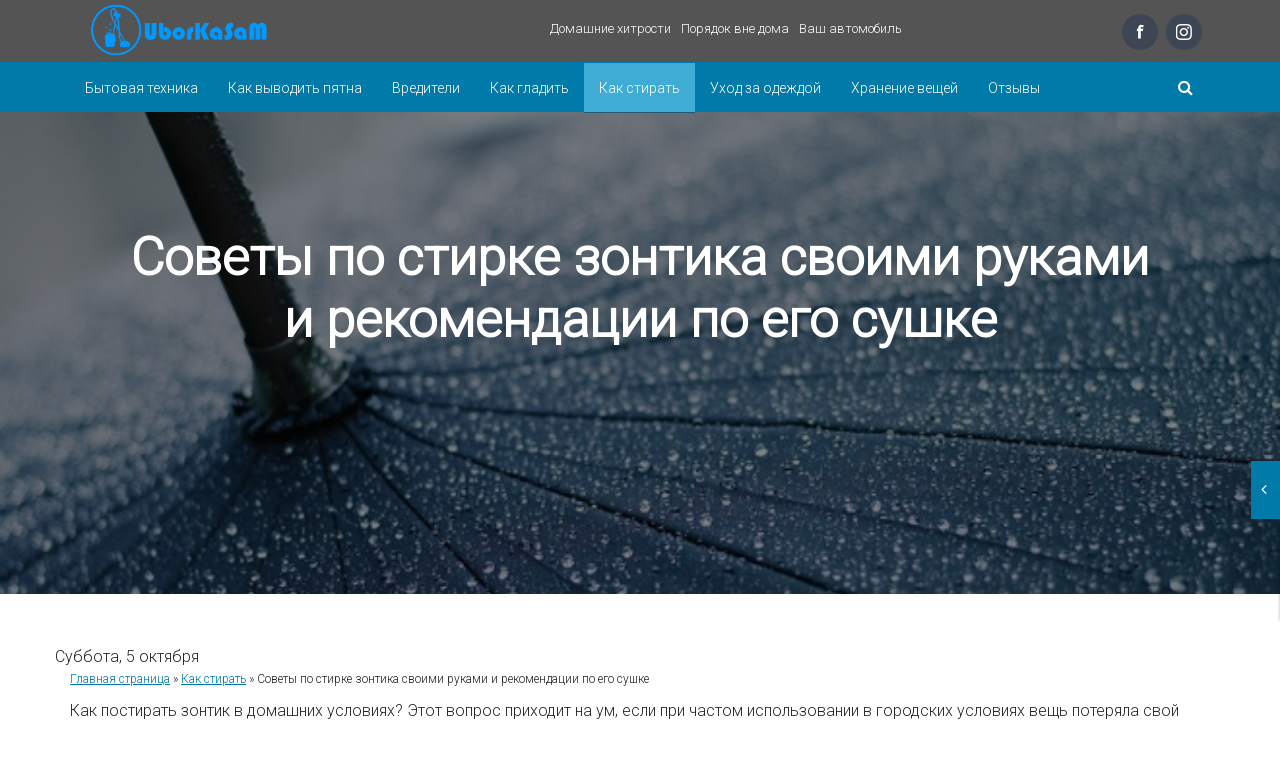

--- FILE ---
content_type: text/html; charset=UTF-8
request_url: https://uborkasam.com/stirka/kak-postirat-zontik-v-domashnih-usloviyah.html
body_size: 13399
content:
<!DOCTYPE html><html lang="ru"><head><meta charset="utf-8"><meta http-equiv="X-UA-Compatible" content="IE=edge"><meta name="viewport" content="width=device-width, initial-scale=1.0, maximum-scale=1.0, user-scalable=no" />  <script>var show_other_pos_num = 1;
            var show_other_pos = 'right';</script> <link rel="stylesheet" media="print" onload="this.onload=null;this.media='all';" id="ao_optimized_gfonts" href="https://fonts.googleapis.com/css?family=Roboto%3A300%7CAbril+FatFace%3A400%2C400i%2C700%2C700i%7CAlegreya%3A400%2C400i%2C700%2C700i%7CAlegreya+Sans%3A400%2C400i%2C700%2C700i%7CAmatic+SC%3A400%2C400i%2C700%2C700i%7CAnonymous+Pro%3A400%2C400i%2C700%2C700i%7CArchitects+Daughter%3A400%2C400i%2C700%2C700i%7CArchivo%3A400%2C400i%2C700%2C700i%7CArchivo+Narrow%3A400%2C400i%2C700%2C700i%7CAsap%3A400%2C400i%2C700%2C700i%7CBarlow%3A400%2C400i%2C700%2C700i%7CBioRhyme%3A400%2C400i%2C700%2C700i%7CBonbon%3A400%2C400i%2C700%2C700i%7CCabin%3A400%2C400i%2C700%2C700i%7CCairo%3A400%2C400i%2C700%2C700i%7CCardo%3A400%2C400i%2C700%2C700i%7CChivo%3A400%2C400i%2C700%2C700i%7CConcert+One%3A400%2C400i%2C700%2C700i%7CCormorant%3A400%2C400i%2C700%2C700i%7CCrimson+Text%3A400%2C400i%2C700%2C700i%7CEczar%3A400%2C400i%2C700%2C700i%7CExo+2%3A400%2C400i%2C700%2C700i%7CFira+Sans%3A400%2C400i%2C700%2C700i%7CFjalla+One%3A400%2C400i%2C700%2C700i%7CFrank+Ruhl+Libre%3A400%2C400i%2C700%2C700i%7CGreat+Vibes%3A400%2C400i%2C700%2C700i%7CHeebo%3A400%2C400i%2C700%2C700i%7CIBM+Plex%3A400%2C400i%2C700%2C700i%7CInconsolata%3A400%2C400i%2C700%2C700i%7CIndie+Flower%3A400%2C400i%2C700%2C700i%7CInknut+Antiqua%3A400%2C400i%2C700%2C700i%7CInter%3A400%2C400i%2C700%2C700i%7CKarla%3A400%2C400i%2C700%2C700i%7CLibre+Baskerville%3A400%2C400i%2C700%2C700i%7CLibre+Franklin%3A400%2C400i%2C700%2C700i%7CMontserrat%3A400%2C400i%2C700%2C700i%7CNeuton%3A400%2C400i%2C700%2C700i%7CNotable%3A400%2C400i%2C700%2C700i%7CNothing+You+Could+Do%3A400%2C400i%2C700%2C700i%7CNoto+Sans%3A400%2C400i%2C700%2C700i%7CNunito%3A400%2C400i%2C700%2C700i%7COld+Standard+TT%3A400%2C400i%2C700%2C700i%7COxygen%3A400%2C400i%2C700%2C700i%7CPacifico%3A400%2C400i%2C700%2C700i%7CPoppins%3A400%2C400i%2C700%2C700i%7CProza+Libre%3A400%2C400i%2C700%2C700i%7CPT+Sans%3A400%2C400i%2C700%2C700i%7CPT+Serif%3A400%2C400i%2C700%2C700i%7CRakkas%3A400%2C400i%2C700%2C700i%7CReenie+Beanie%3A400%2C400i%2C700%2C700i%7CRoboto+Slab%3A400%2C400i%2C700%2C700i%7CRopa+Sans%3A400%2C400i%2C700%2C700i%7CRubik%3A400%2C400i%2C700%2C700i%7CShadows+Into+Light%3A400%2C400i%2C700%2C700i%7CSpace+Mono%3A400%2C400i%2C700%2C700i%7CSpectral%3A400%2C400i%2C700%2C700i%7CSue+Ellen+Francisco%3A400%2C400i%2C700%2C700i%7CTitillium+Web%3A400%2C400i%2C700%2C700i%7CUbuntu%3A400%2C400i%2C700%2C700i%7CVarela%3A400%2C400i%2C700%2C700i%7CVollkorn%3A400%2C400i%2C700%2C700i%7CWork+Sans%3A400%2C400i%2C700%2C700i%7CYatra+One%3A400%2C400i%2C700%2C700i&amp;display=swap" /><link media="all" href="https://uborkasam.com/wp-content/cache/autoptimize/css/autoptimize_509b5368bf1b07628801f9d97a841487.css" rel="stylesheet" /><title>Как постирать зонтик в домашних условиях?</title><meta name="description" content="Как правильно постирать зонтик в домашних условиях и можно ли использовать стиральную машину автомат? Особенности сушки зонта и ухода за ним."/><link rel="canonical" href="https://uborkasam.com/stirka/kak-postirat-zontik-v-domashnih-usloviyah.html" /><meta property="og:locale" content="ru_RU" /><meta property="og:type" content="article" /><meta property="og:title" content="Как постирать зонтик в домашних условиях?" /><meta property="og:description" content="Как правильно постирать зонтик в домашних условиях и можно ли использовать стиральную машину автомат? Особенности сушки зонта и ухода за ним." /><meta property="og:url" content="https://uborkasam.com/stirka/kak-postirat-zontik-v-domashnih-usloviyah.html" /><meta property="og:site_name" content="UborkaSam" /><meta property="article:publisher" content="https://www.facebook.com/groups/uborkasam/" /><meta property="article:tag" content="зонт" /><meta property="article:section" content="Как стирать" /><meta property="article:published_time" content="2019-10-05T14:20:21+00:00" /><meta property="article:modified_time" content="2019-10-06T11:59:11+00:00" /><meta property="og:updated_time" content="2019-10-06T11:59:11+00:00" /><meta property="og:image" content="https://uborkasam.com/wp-content/uploads/2019/10/kak-postirat-zontik.jpg" /><meta property="og:image:secure_url" content="https://uborkasam.com/wp-content/uploads/2019/10/kak-postirat-zontik.jpg" /><meta property="og:image:width" content="660" /><meta property="og:image:height" content="448" /><meta name="twitter:card" content="summary_large_image" /><meta name="twitter:description" content="Как правильно постирать зонтик в домашних условиях и можно ли использовать стиральную машину автомат? Особенности сушки зонта и ухода за ним." /><meta name="twitter:title" content="Как постирать зонтик в домашних условиях?" /><meta name="twitter:image" content="https://uborkasam.com/wp-content/uploads/2019/10/kak-postirat-zontik.jpg" /><meta property="DC.date.issued" content="2019-10-05T14:20:21+00:00" /><link rel='dns-prefetch' href='//ajax.googleapis.com' /><link rel='dns-prefetch' href='//maxcdn.bootstrapcdn.com' /><link href='https://fonts.gstatic.com' crossorigin='anonymous' rel='preconnect' /><link rel="alternate" type="application/rss+xml" title="UborkaSam &raquo; Лента комментариев к &laquo;Советы по стирке зонтика своими руками и рекомендации по его сушке&raquo;" href="https://uborkasam.com/stirka/kak-postirat-zontik-v-domashnih-usloviyah.html/feed" /><link rel='stylesheet' id='awesome_min-css'  href='//maxcdn.bootstrapcdn.com/font-awesome/4.3.0/css/font-awesome.min.css?ver=1' type='text/css' media='all' /><link rel='stylesheet' id='yarpp-thumbnails-yarpp-thumbnail-css'  href='https://uborkasam.com/wp-content/plugins/yet-another-related-posts-plugin/includes/styles_thumbnails.css.php?width=120&#038;height=120&#038;ver=5.10.2' type='text/css' media='all' /> <script type='text/javascript' src='https://ajax.googleapis.com/ajax/libs/jquery/1.11.1/jquery.min.js?ver=1' id='jquery-js'></script> <link rel="EditURI" type="application/rsd+xml" title="RSD" href="https://uborkasam.com/xmlrpc.php?rsd" /><link rel="wlwmanifest" type="application/wlwmanifest+xml" href="https://uborkasam.com/wp-includes/wlwmanifest.xml" /><link rel='shortlink' href='https://uborkasam.com/?p=332' /> <script>document.documentElement.className = document.documentElement.className.replace( 'no-js', 'js' );</script> <link rel="shortcut icon" href="https://uborkasam.com/wp-content/uploads/2020/07/favicon.ico"  type="image/x-icon"/> <!--[if lt IE 9]> <script src="https://oss.maxcdn.com/html5shiv/3.7.2/html5shiv.min.js"></script> <script src="https://oss.maxcdn.com/respond/1.4.2/respond.min.js"></script> <![endif]--> <!--[if lte IE 8]><script src="https://uborkasam.com/wp-content/themes/wpmfc-theme/js/lang.js" charset="utf-8"></script><![endif]--> <script type="text/javascript">jQuery(document).ready(function ($) {
                    $('.navbar .dropdown').hover(function () {
                        $(this).find('#menu-glavnoe-menyu').first().stop(true, true).delay(250).slideDown();

                    }, function () {
                        $(this).find('#menu-glavnoe-menyu').first().stop(true, true).delay(100).slideUp();

                    });

                    if ($(window).width() > 1200) {
                        $('.navbar-nav a').click(function () {
                            location.href = this.href;
                        });
                    }
                });</script>  <script async src="https://www.googletagmanager.com/gtag/js?id=UA-149424575-1"></script> <script>window.dataLayer = window.dataLayer || [];
  function gtag(){dataLayer.push(arguments);}
  gtag('js', new Date());

  gtag('config', 'UA-149424575-1');</script> <meta name="yandex-verification" content="796fb0648e751180" /></head><body  class="post-template-default single single-post postid-332 single-format-standard"><div class="wrap_for_nav"><header><div id="top_line_block" class="top_line"><div class="container"><div class="col-lg-5 col-md-5 col-sm-5 col-xs-4  relative logo"><div class="logo"> <a href="https://uborkasam.com"><div class="logo_img"><img  alt=""  data-src="https://uborkasam.com/wp-content/uploads/2019/10/logoUb.png" class="lazyload" src="[data-uri]"><noscript><img src="https://uborkasam.com/wp-content/uploads/2019/10/logoUb.png" alt="" class=""></noscript></div> </a></div></div><div class="menu-top-container"><ul class="list-inline pull-left contact"><li id="menu-item-7472" class="menu-item menu-item-type-taxonomy menu-item-object-category menu-item-7472"><a href="https://uborkasam.com/drugoe">Домашние хитрости</a></li><li id="menu-item-7473" class="menu-item menu-item-type-taxonomy menu-item-object-category menu-item-7473"><a href="https://uborkasam.com/poryadok">Порядок вне дома</a></li><li id="menu-item-7485" class="menu-item menu-item-type-taxonomy menu-item-object-category menu-item-7485"><a href="https://uborkasam.com/vash-avtomobil">Ваш автомобиль</a></li></ul></div> <noindex><ul class="soc_btns pull-right list-inline"><li class="fb"><a href="https://www.facebook.com/groups/uborkasam" target="_blank" alt="Отправить в Фейсбук"></a></li><li class="insta"><a href="https://www.instagram.com/vurumeeva_com/" target="_blank" alt="Поделиться в инстаграм"></a></li></ul> </noindex></div></div><div class="clearfix"></div><div class="head_top" id="head_top_block" style="background-image: url();background-position:center;"><div class="container "><div class="row"><div class="col-lg-6 col-md-6 col-sm-6 col-xs-12 text-right pull-right"></div></div></div></div><div id="fixed_header" class="affix-top "><div class="container"><div class="row"><div class="col-lg-11 col-md-11 col-sm-10 col-xs-10"><div id="left_menu_call" class="mmcall"> <a id="hamburger" class="mm-fixed-top mm-slideout" href="#site_left_menu"><span></span></a> <a href="#site_left_menu"><span class="mmname upper bold hidden-lg">Меню</span></a></div><div class="site_main_menu_wrap"><nav id="site_main_menu" class="site_main_menu"><ul id="menu-osnovnoe" class="nav navbar-nav"><li id="menu-item-7400" class="menu-item menu-item-type-taxonomy menu-item-object-category menu-item-7400"><a href="https://uborkasam.com/butovaya-tehnika">Бытовая техника</a></li><li id="menu-item-7403" class="menu-item menu-item-type-taxonomy menu-item-object-category menu-item-7403"><a href="https://uborkasam.com/pyatna">Как выводить пятна</a></li><li id="menu-item-7401" class="menu-item menu-item-type-taxonomy menu-item-object-category menu-item-7401"><a href="https://uborkasam.com/vreditel">Вредители</a></li><li id="menu-item-7404" class="menu-item menu-item-type-taxonomy menu-item-object-category menu-item-7404"><a href="https://uborkasam.com/glaghka">Как гладить</a></li><li id="menu-item-7405" class="menu-item menu-item-type-taxonomy menu-item-object-category current-post-ancestor current-menu-parent current-post-parent menu-item-7405"><a href="https://uborkasam.com/stirka">Как стирать</a></li><li id="menu-item-7407" class="menu-item menu-item-type-taxonomy menu-item-object-category menu-item-7407"><a href="https://uborkasam.com/uhod">Уход за одеждой</a></li><li id="menu-item-7408" class="menu-item menu-item-type-taxonomy menu-item-object-category menu-item-7408"><a href="https://uborkasam.com/hranenie">Хранение вещей</a></li><li id="menu-item-7556" class="menu-item menu-item-type-taxonomy menu-item-object-category menu-item-7556"><a href="https://uborkasam.com/otzyvy">Отзывы</a></li></ul></nav></div><nav id="site_left_menu"><ul id="menu-osnovnoe-1" class="menu"><li class="menu-item menu-item-type-taxonomy menu-item-object-category menu-item-7400"><a href="https://uborkasam.com/butovaya-tehnika">Бытовая техника</a></li><li class="menu-item menu-item-type-taxonomy menu-item-object-category menu-item-7403"><a href="https://uborkasam.com/pyatna">Как выводить пятна</a></li><li class="menu-item menu-item-type-taxonomy menu-item-object-category menu-item-7401"><a href="https://uborkasam.com/vreditel">Вредители</a></li><li class="menu-item menu-item-type-taxonomy menu-item-object-category menu-item-7404"><a href="https://uborkasam.com/glaghka">Как гладить</a></li><li class="menu-item menu-item-type-taxonomy menu-item-object-category current-post-ancestor current-menu-parent current-post-parent menu-item-7405"><a href="https://uborkasam.com/stirka">Как стирать</a></li><li class="menu-item menu-item-type-taxonomy menu-item-object-category menu-item-7407"><a href="https://uborkasam.com/uhod">Уход за одеждой</a></li><li class="menu-item menu-item-type-taxonomy menu-item-object-category menu-item-7408"><a href="https://uborkasam.com/hranenie">Хранение вещей</a></li><li class="menu-item menu-item-type-taxonomy menu-item-object-category menu-item-7556"><a href="https://uborkasam.com/otzyvy">Отзывы</a></li></ul></nav></div><div class="col-lg-1 col-md-1 col-sm-2 col-xs-2"><div class="relative"> <button class="search_form_button pull-right"><i class="fa fa-search fc888888"></i></button><form class="pull-right search" role="search" id="searchform_head" action="https://uborkasam.com/"> <input id="search" type="text" placeholder="Поиск по сайту" name="s" autocomplete="off"></form></div></div></div></div></header><div class="gl-post"><div class="container"> <a title="Как растянуть севший после стирки свитер?" href="https://uborkasam.com/stirka/posle-stirki-sel-sviter-chto-delat.html"><span>ГЛАВНОЕ</span><img   data-src="https://uborkasam.com/wp-content/uploads/2019/10/posle-stirki-sel-sviter-chto-delat-300x164.jpg" class="no-lazy-load lazyload" src="[data-uri]"><noscript><img class="no-lazy-load" src="https://uborkasam.com/wp-content/uploads/2019/10/posle-stirki-sel-sviter-chto-delat-300x164.jpg"></noscript></a> <a href="https://uborkasam.com/stirka/posle-stirki-sel-sviter-chto-delat.html">Как растянуть севший после стирки свитер? <i class="fa fa-arrow-right pull-right"></i></a></div></div> <a id="scroll_to_top_button" class="scroll_to_top_button" href="#head_top_block" data-show="500"><i class="fa fa-arrow-up"></i></a><section class="content"><div class="thumbnailsing" style="background:url(https://uborkasam.com/wp-content/uploads/2019/10/kak-postirat-zontik.jpg); background-size:cover; background-attachment: fixed; text-align:center; background-position: center;"><div class="titlsing"><h1 class="widgettitle">Советы по стирке зонтика своими руками и рекомендации по его сушке</h1><div class="exepttitle"></div></div></div><div class="container"><div class="row"><div class="date">Суббота, 5 октября</div><div class="col-lg-12 col-md-12 col-sm-12 col-xs-12"><div class="single_articel"><div class="left_side_share"> <noindex></noindex></div><div class="mb10"><p id="breadcrumbs"><span xmlns:v="http://rdf.data-vocabulary.org/#"><span typeof="v:Breadcrumb"><a href="https://uborkasam.com/" rel="v:url" property="v:title">Главная страница</a> » <span rel="v:child" typeof="v:Breadcrumb"><a href="https://uborkasam.com/stirka" rel="v:url" property="v:title">Как стирать</a> » <span class="breadcrumb_last">Советы по стирке зонтика своими руками и рекомендации по его сушке</span></span></span></span></p></div><div class="main_text mb30"><p>Как постирать зонтик в домашних условиях? Этот вопрос приходит на ум, если при частом использовании в городских условиях вещь потеряла свой лоск и загрязнилась.</p><p>Дождливая погода почти всегда сопровождается слякотью, появлением луж, брызгами от проезжающих автомобилей и другого транспорта, которые могут оставить грязные следы и потеки на любимом зонте и придать стильному аксессуару непривлекательный вид. Чтобы сохранить красоту и чистоту зонтика, надо соблюдать некоторые несложные рекомендации.</p><h2><span id="i">Можно ли стирать зонт?</span></h2><noindex><div id="toc_container" class="no_bullets"><p class="toc_title">Содержание</p><ul class="toc_list"><li><a href="#i"><span class="toc_number toc_depth_1">1</span> Можно ли стирать зонт?</a></li><li><a href="#i-2"><span class="toc_number toc_depth_1">2</span> Как постирать зонтик в домашних условиях? Рекомендации и советы</a></li><li><a href="#i-3"><span class="toc_number toc_depth_1">3</span> Особенности сушки и ухода</a></li></ul></div></noindex><p>Производители зонтов от дождя чаще всего делают их из водо- и грязеотталкивающих материалов. Но в процессе эксплуатации эта вещь может обзавестись пятнами и потерять былую свежесть и чистоту. Чистить и мыть ткань зонтика можно, помня об определенных ограничениях:</p><ul><li>конструкция зонта не предполагает стирки в стиральной машине;</li><li>проводить очистку желательно в полузакрытом положении, если это возможно;</li><li>чистый или мокрый после дождя зонт встряхнуть, избавляясь от лишней влаги, чтобы не иметь проблем со ржавчиной;</li><li>сушить зонтик не полностью раскрытым, вдали от источников тепла (батарей, печи, камина).</li></ul><h2><span id="i-2">Как постирать зонтик в домашних условиях? Рекомендации и советы</span></h2><p>Правила стирки зонта трости и зонта-автомата не сильно различаются, так как очищать мы будем ткань, находящуюся на спицах устройства. Покрытие может быть из нейлона или других современных материалов, но это имеет значение при сушке изделия, о которой будет сказано далее.</p><div class="attention green"><span><i class="fa" style="background: url(https://uborkasam.com/wp-content/themes/wpmfc-theme/img/icons/01-default/ok.png)no-repeat;"></i></span><div class="att_text">Теоретически постирать зонт в стиральной машине можно, сняв ткань со спиц. Но этот способ является трудозатратным и сложным, неизвестно, как поведёт себя ткань. Поэтому будем рассматривать ручную стирку целого изделия.</div></div><p>Для стирки зонта хорошо зарекомендовали себя хозяйственное мыло, стиральный порошок, средство для мытья посуды или обычный шампунь. Первым действием будет замачивание изделия в мыльном растворе на полчаса или час, в зависимости от загрязненности. Далее в ход идёт щетка, губка или плотная ткань, которой надо пройтись по всей поверхности зонта, уделяя особое внимание засаленным и потерявшим чистоту местам. Хорошо смываем остатки грязи и очищающего средства прохладной водой из душа, вешаем для просушки в раскрытом или полураскрытом виде. Из таких несложных действий складывается стирка при обычных загрязнениях.</p><p>Если пятна оказались особенно въедливыми, на подмогу придут следующие средства:</p><ol><li>Уксус, растворенный в воде. Понадобятся 1 столовая ложка уксуса и 0,5 л теплой воды. Пройтись губкой, смоченной в этом составе по всем загрязнениям на куполе. Прополоскать и повесить на просушку.</li><li>Нашатырный спирт: 70 мл на 0,5 л воды. Смочить всю ткань зонта этим раствором, используя щетку. Смывать не нужно, нашатырь повышает способность вещи отталкивать воду от своей поверхности.</li></ol><p>Растворители типа ацетона, бензина, керосина для чистки противопоказаны.</p><p>Правильно помыть белый зонт можно с помощью намыленной щетки, которую надо использовать очень аккуратно, пройдясь ею там, где ткань сгибается возле спиц. В этих местах загрязнения больше всего заметны на светлых зонтах, особенно однотонных.</p><p>Крепкий черный чай или кофе способны восстановить угольный цвет посеревшего зонта, бывшего некогда черным. Для этого в напитке нужно смочить губку и пройтись ей по поверхности аксессуара.</p><p>Если зонт сушился неправильно или был оставлен мокрым, на спицах может появиться ржавчина, оставляющая следы и на куполе изделия. Для того чтобы избавиться от неё, понадобятся лимон и утюг. Вместо лимона можно воспользоваться кислым раствором лимонной кислоты, который наносится с помощью губки на поржавевшие спицы и пятна. После этого берём утюг в режиме отпаривания и направляем струю пара на ржавое пятно, которое отстанет и легко очистится щеткой. В завершение останется только прополоскать предмет.</p><p>Видео: как ухаживать за зонтом?</p><p><iframe width="670" height="360"  frameborder="0" allowfullscreen data-src="https://www.youtube.com/embed/tNLTeIHu7f0" class="lazyload" src="[data-uri]"></iframe></p><h2><span id="i-3">Особенности сушки и ухода</span></h2><ol><li>Как сушить зонт: раскрыв или просто не сворачивая и не складывая в чехол? Способ сушки зависит от материала. Если купол зонта сделан из нейлона, то сушить его в полностью раскрытом виде нельзя, иначе ткань растянется и провиснет. Другие поверхности (из полиэстера, поливинила, саржи, эпонжа) менее требовательны и высохнут в любом виде, не потеряв свойств.</li><li>После дождя с зонта важно стряхнуть воду, чтобы он быстрее высох и чтобы не обнаружить потеки и следы от капель на изделии.</li><li>Не стоит сушить зонт на батарее или вблизи от обогревательных приборов.</li><li>После полного высыхания сложить аксессуар в чехол. Хранение в таком виде убережет его от потертости и загрязнения. Плохо высушенный зонт, сложенный на хранение, может неприятно удивить возникновением плесени и запахов.</li><li>Во избежание деформации не стоит класть зонт на дно сумки или пакета, придавливать его тяжелыми предметами.</li><li>Для хранения тростей существуют специальные подставки, которые могут стать украшением интерьера.</li><li>При долгосрочном хранении дома рекомендуется смазать спицы и механизм машинным маслом.</li></ol><div class='yarpp-related'><h3>Статьи по теме:</h3><div class="yarpp-thumbnails-horizontal"> <a class='yarpp-thumbnail' rel='norewrite' href='https://uborkasam.com/stirka/kak-postirat-vatnoe-odeyalo.html' title='Советы домохазяйкам по стирке ватных одеял в домашних условиях'> <img width="120" height="90"   alt="kak-postirat-vatnoe-odeyalo" loading="lazy" data-pin-nopin="true" data-srcset="https://uborkasam.com/wp-content/uploads/2019/10/kak-postirat-vatnoe-odeyalo.jpg 640w, https://uborkasam.com/wp-content/uploads/2019/10/kak-postirat-vatnoe-odeyalo-300x225.jpg 300w, https://uborkasam.com/wp-content/uploads/2019/10/kak-postirat-vatnoe-odeyalo-360x270.jpg 360w"  data-src="https://uborkasam.com/wp-content/uploads/2019/10/kak-postirat-vatnoe-odeyalo.jpg" data-sizes="(max-width: 120px) 100vw, 120px" class="attachment-yarpp-thumbnail size-yarpp-thumbnail wp-post-image lazyload" src="[data-uri]" /><noscript><img width="120" height="90" src="https://uborkasam.com/wp-content/uploads/2019/10/kak-postirat-vatnoe-odeyalo.jpg" class="attachment-yarpp-thumbnail size-yarpp-thumbnail wp-post-image" alt="kak-postirat-vatnoe-odeyalo" loading="lazy" data-pin-nopin="true" srcset="https://uborkasam.com/wp-content/uploads/2019/10/kak-postirat-vatnoe-odeyalo.jpg 640w, https://uborkasam.com/wp-content/uploads/2019/10/kak-postirat-vatnoe-odeyalo-300x225.jpg 300w, https://uborkasam.com/wp-content/uploads/2019/10/kak-postirat-vatnoe-odeyalo-360x270.jpg 360w" sizes="(max-width: 120px) 100vw, 120px" /></noscript><span class="yarpp-thumbnail-title">Советы домохазяйкам по стирке ватных одеял в домашних условиях</span></a> <a class='yarpp-thumbnail' rel='norewrite' href='https://uborkasam.com/stirka/kak-otstirat-kuhonnyye-polotenca.html' title='Советы по стирке кухонных полотенец и самый экономный из всех вариантов'> <img width="120" height="69"   alt="kak-otstirat-kuhonnye-polotenca" loading="lazy" data-pin-nopin="true" data-srcset="https://uborkasam.com/wp-content/uploads/2019/10/kak-otstirat-kuhonnye-polotenca.jpg 659w, https://uborkasam.com/wp-content/uploads/2019/10/kak-otstirat-kuhonnye-polotenca-300x173.jpg 300w, https://uborkasam.com/wp-content/uploads/2019/10/kak-otstirat-kuhonnye-polotenca-360x207.jpg 360w, https://uborkasam.com/wp-content/uploads/2019/10/kak-otstirat-kuhonnye-polotenca-230x130.jpg 230w"  data-src="https://uborkasam.com/wp-content/uploads/2019/10/kak-otstirat-kuhonnye-polotenca.jpg" data-sizes="(max-width: 120px) 100vw, 120px" class="attachment-yarpp-thumbnail size-yarpp-thumbnail wp-post-image lazyload" src="[data-uri]" /><noscript><img width="120" height="69" src="https://uborkasam.com/wp-content/uploads/2019/10/kak-otstirat-kuhonnye-polotenca.jpg" class="attachment-yarpp-thumbnail size-yarpp-thumbnail wp-post-image" alt="kak-otstirat-kuhonnye-polotenca" loading="lazy" data-pin-nopin="true" srcset="https://uborkasam.com/wp-content/uploads/2019/10/kak-otstirat-kuhonnye-polotenca.jpg 659w, https://uborkasam.com/wp-content/uploads/2019/10/kak-otstirat-kuhonnye-polotenca-300x173.jpg 300w, https://uborkasam.com/wp-content/uploads/2019/10/kak-otstirat-kuhonnye-polotenca-360x207.jpg 360w, https://uborkasam.com/wp-content/uploads/2019/10/kak-otstirat-kuhonnye-polotenca-230x130.jpg 230w" sizes="(max-width: 120px) 100vw, 120px" /></noscript><span class="yarpp-thumbnail-title">Советы по стирке кухонных полотенец и самый экономный из всех вариантов</span></a> <a class='yarpp-thumbnail' rel='norewrite' href='https://uborkasam.com/stirka/kak-otbelit-detskie-veshhi.html' title='Правильное и бережное отбеливание детских вещей своими руками'> <img width="120" height="83"   alt="kak-otbelit-detskie-veshhi" loading="lazy" data-pin-nopin="true" data-srcset="https://uborkasam.com/wp-content/uploads/2019/10/kak-otbelit-detskie-veshhi.jpg 1600w, https://uborkasam.com/wp-content/uploads/2019/10/kak-otbelit-detskie-veshhi-300x207.jpg 300w, https://uborkasam.com/wp-content/uploads/2019/10/kak-otbelit-detskie-veshhi-768x529.jpg 768w, https://uborkasam.com/wp-content/uploads/2019/10/kak-otbelit-detskie-veshhi-1024x706.jpg 1024w, https://uborkasam.com/wp-content/uploads/2019/10/kak-otbelit-detskie-veshhi-360x248.jpg 360w, https://uborkasam.com/wp-content/uploads/2019/10/kak-otbelit-detskie-veshhi-1320x910.jpg 1320w"  data-src="https://uborkasam.com/wp-content/uploads/2019/10/kak-otbelit-detskie-veshhi.jpg" data-sizes="(max-width: 120px) 100vw, 120px" class="attachment-yarpp-thumbnail size-yarpp-thumbnail wp-post-image lazyload" src="[data-uri]" /><noscript><img width="120" height="83" src="https://uborkasam.com/wp-content/uploads/2019/10/kak-otbelit-detskie-veshhi.jpg" class="attachment-yarpp-thumbnail size-yarpp-thumbnail wp-post-image" alt="kak-otbelit-detskie-veshhi" loading="lazy" data-pin-nopin="true" srcset="https://uborkasam.com/wp-content/uploads/2019/10/kak-otbelit-detskie-veshhi.jpg 1600w, https://uborkasam.com/wp-content/uploads/2019/10/kak-otbelit-detskie-veshhi-300x207.jpg 300w, https://uborkasam.com/wp-content/uploads/2019/10/kak-otbelit-detskie-veshhi-768x529.jpg 768w, https://uborkasam.com/wp-content/uploads/2019/10/kak-otbelit-detskie-veshhi-1024x706.jpg 1024w, https://uborkasam.com/wp-content/uploads/2019/10/kak-otbelit-detskie-veshhi-360x248.jpg 360w, https://uborkasam.com/wp-content/uploads/2019/10/kak-otbelit-detskie-veshhi-1320x910.jpg 1320w" sizes="(max-width: 120px) 100vw, 120px" /></noscript><span class="yarpp-thumbnail-title">Правильное и бережное отбеливание детских вещей своими руками</span></a> <a class='yarpp-thumbnail' rel='norewrite' href='https://uborkasam.com/stirka/kak-postirat-krossovki-vruchnuyu.html' title='Как постирать кроссовки своими руками и эффективнее ли это машинной стирки?'> <img width="120" height="67"   alt="kak-postirat-krossovki-vruchnuyu" loading="lazy" data-pin-nopin="true" data-srcset="https://uborkasam.com/wp-content/uploads/2019/10/kak-postirat-krossovki-vruchnuyu.jpg 900w, https://uborkasam.com/wp-content/uploads/2019/10/kak-postirat-krossovki-vruchnuyu-300x169.jpg 300w, https://uborkasam.com/wp-content/uploads/2019/10/kak-postirat-krossovki-vruchnuyu-768x432.jpg 768w, https://uborkasam.com/wp-content/uploads/2019/10/kak-postirat-krossovki-vruchnuyu-360x202.jpg 360w, https://uborkasam.com/wp-content/uploads/2019/10/kak-postirat-krossovki-vruchnuyu-230x130.jpg 230w"  data-src="https://uborkasam.com/wp-content/uploads/2019/10/kak-postirat-krossovki-vruchnuyu.jpg" data-sizes="(max-width: 120px) 100vw, 120px" class="attachment-yarpp-thumbnail size-yarpp-thumbnail wp-post-image lazyload" src="[data-uri]" /><noscript><img width="120" height="67" src="https://uborkasam.com/wp-content/uploads/2019/10/kak-postirat-krossovki-vruchnuyu.jpg" class="attachment-yarpp-thumbnail size-yarpp-thumbnail wp-post-image" alt="kak-postirat-krossovki-vruchnuyu" loading="lazy" data-pin-nopin="true" srcset="https://uborkasam.com/wp-content/uploads/2019/10/kak-postirat-krossovki-vruchnuyu.jpg 900w, https://uborkasam.com/wp-content/uploads/2019/10/kak-postirat-krossovki-vruchnuyu-300x169.jpg 300w, https://uborkasam.com/wp-content/uploads/2019/10/kak-postirat-krossovki-vruchnuyu-768x432.jpg 768w, https://uborkasam.com/wp-content/uploads/2019/10/kak-postirat-krossovki-vruchnuyu-360x202.jpg 360w, https://uborkasam.com/wp-content/uploads/2019/10/kak-postirat-krossovki-vruchnuyu-230x130.jpg 230w" sizes="(max-width: 120px) 100vw, 120px" /></noscript><span class="yarpp-thumbnail-title">Как постирать кроссовки своими руками и эффективнее ли это машинной стирки?</span></a></div></div><div class="mb30"> <span>Поделиться:</span> <noindex><div class="after_article_soc_buttons"><div class="social-likes" data-url="http://uborkasam.com/stirka/kak-postirat-zontik-v-domashnih-usloviyah.html"><div class="facebook" title="Поделиться ссылкой на Фейсбуке">Facebook</div><div class="twitter" title="Поделиться ссылкой в Твиттере">Twitter</div><div class="vkontakte" title="Поделиться ссылкой во Вконтакте">Вконтакте</div><div class="odnoklassniki" title="Поделиться ссылкой в Одноклассниках">Одноклассники</div><div class="plusone" title="Поделиться ссылкой в Гугл-плюсе">Google+</div></div></div></noindex></div></div><div class="
 mailpoet_form_popup_overlay
 "></div><div
 id="mailpoet_form_2"
 class="
 mailpoet_form
 mailpoet_form_shortcode
 mailpoet_form_position_
 mailpoet_form_animation_
 "
 ><form
 target="_self"
 method="post"
 action="https://uborkasam.com/wp-admin/admin-post.php?action=mailpoet_subscription_form"
 class="mailpoet_form mailpoet_form_form mailpoet_form_shortcode"
 novalidate
 data-delay=""
 data-exit-intent-enabled=""
 data-font-family=""
 > <input type="hidden" name="data[form_id]" value="2" /> <input type="hidden" name="token" value="3ec2ea525a" /> <input type="hidden" name="api_version" value="v1" /> <input type="hidden" name="endpoint" value="subscribers" /> <input type="hidden" name="mailpoet_method" value="subscribe" /> <label class="mailpoet_hp_email_label">Пожалуйста, оставьте это поле пустым.<input type="email" name="data[email]"/></label><div class="mailpoet_paragraph" ><span class="mes">Подпиcаться на новости!</span></div><div class="mailpoet_paragraph"><input type="email" class="mailpoet_text" name="data[form_field_MjgzYjRmZTQ0YzZhX2VtYWls]" title="Ваш Email" value="" data-automation-id="form_email"  placeholder="Ваш Email *" data-parsley-required="true" data-parsley-minlength="6" data-parsley-maxlength="150" data-parsley-error-message="Пожалуйста, введите действительный адрес электронной почты." data-parsley-required-message="Это поле необходимо."/></div><div class="mailpoet_paragraph"><input type="submit" class="mailpoet_submit" value="→" data-automation-id="subscribe-submit-button" style="border-color:transparent;" /><span class="mailpoet_form_loading"><span class="mailpoet_bounce1"></span><span class="mailpoet_bounce2"></span><span class="mailpoet_bounce3"></span></span></div><div class="mailpoet_message"><p class="mailpoet_validate_success"
 style="display:none;"
 >Проверьте ваш почтовый ящик или спам, чтобы подтвердить свою подписку.</p><p class="mailpoet_validate_error"
 style="display:none;"
 ></p></div></form></div><div class="widgettitle comment_ttl">Нет комментариев</div><ul class="commentlist"></ul><div class="text-center"></div><div id="respond" class="comment-respond"><h3 id="reply-title" class="comment-reply-title">Добавить комментарий <small><a rel="nofollow" id="cancel-comment-reply-link" href="/stirka/kak-postirat-zontik-v-domashnih-usloviyah.html#respond" style="display:none;">Отменить ответ</a></small></h3><form action="https://uborkasam.com/wp-comments-post.php" method="post" id="commentform" class="comment-form"><span>Ваш e-mail не будет опубликован. Все поля обязательны для заполнения.</span><p class="comment-form-comment"><label for="comment">Комментарий</label><textarea id="comment" name="comment" cols="45" rows="8" maxlength="65525" required="required"></textarea></p><p class="comment-form-author"><label for="author"> Имя <span class="required">*</span></label> <input id="author" name="author" type="text" value="" size="30" /></p><p class="commentator-email"><label for="email"> E-mail <span class="required">*</span> </label> <input id="email" name="email" type="text" value="" size="30" /></p><p class="comment-form-mailpoet"> <label for="mailpoet_subscribe_on_comment"> <input
 type="checkbox"
 id="mailpoet_subscribe_on_comment"
 value="1"
 name="mailpoet[subscribe_on_comment]"
 />&nbsp;Да, добавьте меня в свой список рассылки </label></p><p class="form-submit"><input name="submit" type="submit" id="submit" class="submit" value="Отправить комментарий" /> <input type='hidden' name='comment_post_ID' value='332' id='comment_post_ID' /> <input type='hidden' name='comment_parent' id='comment_parent' value='0' /></p><input type="hidden" id="ak_js" name="ak_js" value="86"/><textarea name="ak_hp_textarea" cols="45" rows="8" maxlength="100" style="display: none !important;"></textarea></form></div></div></div><div class="col-xs-12 col-lg-3 col-md-3 col-sm-12 sideb "><aside class="aside_sidebar"></aside></div></div></div></section><div id="show_other" class="show_other"><div class="show_other_show"><i class="fa fa-angle-left"></i></div><div class="show_other_close">×</div><div class="show_other_title">Рекомендуем посмотреть</div><div class="show_other_content"><div class="sm_post_box"><div class="post_thumbnail_wrap pull-left"> <a href="https://uborkasam.com/stirka/kak-otstirat-podsolnichnoe-maslo.html"><img width="86" height="69"   alt="kak-otstirat-podsolechnoe-maslo" loading="lazy" data-src="https://uborkasam.com/wp-content/uploads/2019/10/kak-otstirat-podsolechnoe-maslo-86x69.png" class="img-responsive wp-post-image lazyload" src="[data-uri]" /><noscript><img width="86" height="69" src="https://uborkasam.com/wp-content/uploads/2019/10/kak-otstirat-podsolechnoe-maslo-86x69.png" class="img-responsive wp-post-image" alt="kak-otstirat-podsolechnoe-maslo" loading="lazy" /></noscript></a></div><div class="post_title"> <a href="https://uborkasam.com/stirka/kak-otstirat-podsolnichnoe-maslo.html">Как можно вывести пятно от подсолнечного масла с одежды?</a></div></div><div class="sm_post_box"><div class="post_thumbnail_wrap pull-left"> <a href="https://uborkasam.com/stirka/kak-vyvesti-krov-s-matrasa.html"><img width="86" height="69"   alt="kak-vyvesti-krov-s-matrasa" loading="lazy" data-src="https://uborkasam.com/wp-content/uploads/2019/10/kak-vyvesti-krov-s-matrasa-86x69.jpg" class="img-responsive wp-post-image lazyload" src="[data-uri]" /><noscript><img width="86" height="69" src="https://uborkasam.com/wp-content/uploads/2019/10/kak-vyvesti-krov-s-matrasa-86x69.jpg" class="img-responsive wp-post-image" alt="kak-vyvesti-krov-s-matrasa" loading="lazy" /></noscript></a></div><div class="post_title"> <a href="https://uborkasam.com/stirka/kak-vyvesti-krov-s-matrasa.html">Какие средства выбрать для чистки матраса от пятен крови в домашних условиях?</a></div></div></div></div><div class="clearfix"></div><footer><div class="footer_top"><div class="container"><div class="row"><div class="footer_menu"></div><div class="col-lg-2 col-md-2 col-sm-6 col-xs-12 contact"><div id="custom_html-2" class="widget_text widget widget_custom_html"><div class="textwidget custom-html-widget"><a href="/"><img alt="logo" data-src="/wp-content/uploads/2019/10/logoUbF.png" class="alignnone size-full wp-image-7417 lazyloaded" src="https://uborkasam.com/wp-content/uploads/2019/10/logoUbF.png" width="273" height="76"></a></div></div><div id="mailpoet_form-3" class="widget widget_mailpoet_form"><div class="
 mailpoet_form_popup_overlay
 "></div><div
 id="mailpoet_form_2"
 class="
 mailpoet_form
 mailpoet_form_widget
 mailpoet_form_position_
 mailpoet_form_animation_
 "
 ><form
 target="_self"
 method="post"
 action="https://uborkasam.com/wp-admin/admin-post.php?action=mailpoet_subscription_form"
 class="mailpoet_form mailpoet_form_form mailpoet_form_widget"
 novalidate
 data-delay=""
 data-exit-intent-enabled=""
 data-font-family=""
 > <input type="hidden" name="data[form_id]" value="2" /> <input type="hidden" name="token" value="3ec2ea525a" /> <input type="hidden" name="api_version" value="v1" /> <input type="hidden" name="endpoint" value="subscribers" /> <input type="hidden" name="mailpoet_method" value="subscribe" /> <label class="mailpoet_hp_email_label">Пожалуйста, оставьте это поле пустым.<input type="email" name="data[email]"/></label><div class="mailpoet_paragraph" ><span class="mes">Подпиcаться на новости!</span></div><div class="mailpoet_paragraph"><input type="email" class="mailpoet_text" name="data[form_field_MjgzYjRmZTQ0YzZhX2VtYWls]" title="Ваш Email" value="" data-automation-id="form_email"  placeholder="Ваш Email *" data-parsley-required="true" data-parsley-minlength="6" data-parsley-maxlength="150" data-parsley-error-message="Пожалуйста, введите действительный адрес электронной почты." data-parsley-required-message="Это поле необходимо."/></div><div class="mailpoet_paragraph"><input type="submit" class="mailpoet_submit" value="→" data-automation-id="subscribe-submit-button" style="border-color:transparent;" /><span class="mailpoet_form_loading"><span class="mailpoet_bounce1"></span><span class="mailpoet_bounce2"></span><span class="mailpoet_bounce3"></span></span></div><div class="mailpoet_message"><p class="mailpoet_validate_success"
 style="display:none;"
 >Проверьте ваш почтовый ящик или спам, чтобы подтвердить свою подписку.</p><p class="mailpoet_validate_error"
 style="display:none;"
 ></p></div></form></div></div><div id="social_sidebar_widget-2" class="widget widget_social_sidebar_widget"><div class="widget mb40"><div class="widgettitle"></div> <noindex><ul class="list-inline soc_list"><li class="fb"><a href="https://www.facebook.com/groups/uborkasam" target="_blank" alt="Отправить в Фейсбук"><img  alt="" data-src="https://uborkasam.com/wp-content/themes/wpmfc-theme/img/fb.png" class="lazyload" src="[data-uri]"><noscript><img src="https://uborkasam.com/wp-content/themes/wpmfc-theme/img/fb.png" alt=""></noscript></a></li><li class="insta"><a href="https://www.instagram.com/vurumeeva_com/" target="_blank" alt="Поделиться в инстаграм"><img  alt="" data-src="https://uborkasam.com/wp-content/themes/wpmfc-theme/img/inst.png" class="lazyload" src="[data-uri]"><noscript><img src="https://uborkasam.com/wp-content/themes/wpmfc-theme/img/inst.png" alt=""></noscript></a></li><li class="rss"><a href="/feed/" target="_blank" alt="Отправить в Твиттер"><img  alt="" data-src="https://uborkasam.com/wp-content/themes/wpmfc-theme/img/rss.png" class="lazyload" src="[data-uri]"><noscript><img src="https://uborkasam.com/wp-content/themes/wpmfc-theme/img/rss.png" alt=""></noscript></a></li></ul> </noindex></div></div></div><div class="col-lg-3 col-md-3 col-sm-6 col-xs-12"><div id="popular_news_sidebar_widget-2" class="widget widget_popular_news_sidebar_widget"><div class="widget mb40 tab_widget"><ul class="nav nav-tabs" role="tablist"><li class="active"><a href="#popular" role="tab" data-toggle="tab">Популярное</a></li><li><a href="#last_post" role="tab" data-toggle="tab">Новое</a></li></ul><div class="tab-content"><div class="tab-pane active" id="popular"><div class="sm_post_box"><div class="post_thumbnail_wrap pull-left"> <a href="https://uborkasam.com/drugoe/kak-izbavitsya-ot-pleseni-v-vannoy.html"><img width="86" height="69"   alt="kak-izbavitsya-ot-pleseni-v-vannoy-v-domashnih-usloviyah" loading="lazy" data-src="https://uborkasam.com/wp-content/uploads/2019/10/kak-izbavitsya-ot-pleseni-v-vannoy-v-domashnih-usloviyah-86x69.jpg" class="img-responsive wp-post-image lazyload" src="[data-uri]" /><noscript><img width="86" height="69" src="https://uborkasam.com/wp-content/uploads/2019/10/kak-izbavitsya-ot-pleseni-v-vannoy-v-domashnih-usloviyah-86x69.jpg" class="img-responsive wp-post-image" alt="kak-izbavitsya-ot-pleseni-v-vannoy-v-domashnih-usloviyah" loading="lazy" /></noscript></a></div><div class="post_title"> <a href="https://uborkasam.com/drugoe/kak-izbavitsya-ot-pleseni-v-vannoy.html">Причины появления плесени в ванной комнате и как ее убрать?</a></div></div><div class="sm_post_box"><div class="post_thumbnail_wrap pull-left"> <a href="https://uborkasam.com/pyatna/chem-udalit-zasohshuyu-montazhnuyu-penu-s-odezhdy.html"><img width="86" height="69"   alt="chem-udalit-zasohshuyu-montazhnuyu-penu-s-odezhdy" loading="lazy" data-src="https://uborkasam.com/wp-content/uploads/2019/10/chem-udalit-zasohshuyu-montazhnuyu-penu-s-odezhdy-86x69.jpg" class="img-responsive wp-post-image lazyload" src="[data-uri]" /><noscript><img width="86" height="69" src="https://uborkasam.com/wp-content/uploads/2019/10/chem-udalit-zasohshuyu-montazhnuyu-penu-s-odezhdy-86x69.jpg" class="img-responsive wp-post-image" alt="chem-udalit-zasohshuyu-montazhnuyu-penu-s-odezhdy" loading="lazy" /></noscript></a></div><div class="post_title"> <a href="https://uborkasam.com/pyatna/chem-udalit-zasohshuyu-montazhnuyu-penu-s-odezhdy.html">Как очистить одежду от монтажной пены в домашних условиях?</a></div></div><div class="sm_post_box"><div class="post_thumbnail_wrap pull-left"> <a href="https://uborkasam.com/drugoe/shariki-dlya-stirki-puhovikov-kak-vybrat.html"><img width="86" height="69"   alt="shariki-dlya-stirki-puhovikov-kak-vybrat" loading="lazy" data-src="https://uborkasam.com/wp-content/uploads/2019/10/shariki-dlya-stirki-puhovikov-kak-vybrat-86x69.jpg" class="img-responsive wp-post-image lazyload" src="[data-uri]" /><noscript><img width="86" height="69" src="https://uborkasam.com/wp-content/uploads/2019/10/shariki-dlya-stirki-puhovikov-kak-vybrat-86x69.jpg" class="img-responsive wp-post-image" alt="shariki-dlya-stirki-puhovikov-kak-vybrat" loading="lazy" /></noscript></a></div><div class="post_title"> <a href="https://uborkasam.com/drugoe/shariki-dlya-stirki-puhovikov-kak-vybrat.html">Что такое шарики для стирки и как их правильно выбрать?</a></div></div></div><div class="tab-pane" id="last_post"><div class="sm_post_box"><div class="post_thumbnail_wrap pull-left"> <a href="https://uborkasam.com/otzyvy/kapsuly-dlya-stirki-ariel-pods-vse-v-1-color-12-sht.html"><img width="86" height="69"   alt="" loading="lazy" data-src="https://uborkasam.com/wp-content/uploads/2020/07/ariel_4015600949747_images_18113835805-86x69.jpg" class="img-responsive wp-post-image lazyload" src="[data-uri]" /><noscript><img width="86" height="69" src="https://uborkasam.com/wp-content/uploads/2020/07/ariel_4015600949747_images_18113835805-86x69.jpg" class="img-responsive wp-post-image" alt="" loading="lazy" /></noscript></a></div><div class="post_title"> <a href="https://uborkasam.com/otzyvy/kapsuly-dlya-stirki-ariel-pods-vse-v-1-color-12-sht.html">Капсулы для стирки Ariel Pods Все в 1 Color 12 шт</a></div></div><div class="sm_post_box"><div class="post_thumbnail_wrap pull-left"> <a href="https://uborkasam.com/otzyvy/domestos-limonaya-svegest.html"><img width="86" height="69"   alt="domestos лимонная свежесть" loading="lazy" data-src="https://uborkasam.com/wp-content/uploads/2020/07/100000495977b7-86x69.png" class="img-responsive wp-post-image lazyload" src="[data-uri]" /><noscript><img width="86" height="69" src="https://uborkasam.com/wp-content/uploads/2020/07/100000495977b7-86x69.png" class="img-responsive wp-post-image" alt="domestos лимонная свежесть" loading="lazy" /></noscript></a></div><div class="post_title"> <a href="https://uborkasam.com/otzyvy/domestos-limonaya-svegest.html">Универсальное средство Domestos Лимонная Свежесть 24</a></div></div><div class="sm_post_box"><div class="post_thumbnail_wrap pull-left"> <a href="https://uborkasam.com/vash-avtomobil/kak-pravilno-ubrat-salon-v-avtomobile-samostoyatelno.html"><img width="86" height="69"   alt="uborka-salona-avto" loading="lazy" data-src="https://uborkasam.com/wp-content/uploads/2020/06/uborka-avto-86x69.jpg" class="img-responsive wp-post-image lazyload" src="[data-uri]" /><noscript><img width="86" height="69" src="https://uborkasam.com/wp-content/uploads/2020/06/uborka-avto-86x69.jpg" class="img-responsive wp-post-image" alt="uborka-salona-avto" loading="lazy" /></noscript></a></div><div class="post_title"> <a href="https://uborkasam.com/vash-avtomobil/kak-pravilno-ubrat-salon-v-avtomobile-samostoyatelno.html">Как правильно убрать салон в автомобиле самостоятельно</a></div></div></div></div></div></div></div><div class="col-lg-3 col-md-3 col-sm-6 col-xs-12"><div id="footer_cats_widget-2" class="widget widget_footer_cats_widget"><div class="widgettitle">Категории</div><ul class="list-unstyled topic_list"><li><a href="https://uborkasam.com/butovaya-tehnika">Бытовая техника<span> (62)</span></a></li><li><a href="https://uborkasam.com/vash-avtomobil">Ваш автомобиль<span> (4)</span></a></li><li><a href="https://uborkasam.com/vreditel">Вредители<span> (13)</span></a></li><li><a href="https://uborkasam.com/drugoe">Домашние хитрости<span> (59)</span></a></li><li><a href="https://uborkasam.com/pyatna">Как выводить пятна<span> (48)</span></a></li><li><a href="https://uborkasam.com/glaghka">Как гладить<span> (15)</span></a></li><li><a href="https://uborkasam.com/stirka">Как стирать<span> (68)</span></a></li><li><a href="https://uborkasam.com/otzyvy">Отзывы<span> (2)</span></a></li><li><a href="https://uborkasam.com/poryadok">Порядок вне дома<span> (6)</span></a></li><li><a href="https://uborkasam.com/otzyvy/tovary-dlya-stirki">Товары для стирки<span> (1)</span></a></li><li><a href="https://uborkasam.com/otzyvy/sredstva-dlya-chistki-vann">Товары для чистки ванн<span> (1)</span></a></li><li><a href="https://uborkasam.com/uhod">Уход за одеждой<span> (50)</span></a></li><li><a href="https://uborkasam.com/hranenie">Хранение вещей<span> (10)</span></a></li></ul></div></div><div class="col-lg-3 col-md-3 col-sm-6 col-xs-12"><div id="wpmfc_ctf_another_tag-3" class="widget widget_wpmfc_ctf_another_tag"><div class="mb40 widget"><div class="widgettitle">Теги</div><div class="tag_list_horisontal maj"><ul class="list-unstyled list-inline"><li><i class="fa fa-tag"></i><a href="https://uborkasam.com/bryuki">брюки</a></li><li><i class="fa fa-tag"></i><a href="https://uborkasam.com/viskoza">Вискоза</a></li><li><i class="fa fa-tag"></i><a href="https://uborkasam.com/dzhinsyi">джинсы</a></li><li><i class="fa fa-tag"></i><a href="https://uborkasam.com/zamsha">замша</a></li><li><i class="fa fa-tag"></i><a href="https://uborkasam.com/krossovki">кроссовки</a></li></ul></div><div class="clearfix"></div></div></div></div></div></div></div><div class="copyright"><div class="container"><div class="row"><div class="col-lg-12 col-md-12 col-sm-12 col-xs-12"> <span class="pull-left">&copy; UborkaSam,<br>2019</span>&nbsp;&nbsp;&nbsp;&nbsp;<div style="display: inline-block;max-width: 77%;">Некоммерческое использование материалов сайта «UborkaSam» (в том числе цитирование и&nbsp;сокращенное изложение) разрешается при условии размещения прямой активной ссылки на цитируемый материал или на главную страницу <a href="https://uborkasam.com/">uborkasam.com</a> Любое коммерческое использование, а также перепечатка материалов возможны только с письменного разрешения редакции.</div></div></div></div></div></footer> <script type='text/javascript' id='contact-form-7-js-extra'>var wpcf7 = {"apiSettings":{"root":"https:\/\/uborkasam.com\/wp-json\/contact-form-7\/v1","namespace":"contact-form-7\/v1"},"cached":"1"};</script> <script type='text/javascript' src='https://maxcdn.bootstrapcdn.com/bootstrap/3.3.1/js/bootstrap.min.js?ver=1' id='bootstrap_js-js'></script> <script type='text/javascript' id='mailpoet_public-js-extra'>var MailPoetForm = {"ajax_url":"https:\/\/uborkasam.com\/wp-admin\/admin-ajax.php","is_rtl":""};
var MailPoetForm = {"ajax_url":"https:\/\/uborkasam.com\/wp-admin\/admin-ajax.php","is_rtl":""};</script> <script type='text/javascript' id='mailpoet_public-js-after'>function initMailpoetTranslation() {
  if (typeof MailPoet !== 'undefined') {
    MailPoet.I18n.add('ajaxFailedErrorMessage', 'An error has happened while performing a request, please try again later.')
  } else {
    setTimeout(initMailpoetTranslation, 250);
  }
}
setTimeout(initMailpoetTranslation, 250);
function initMailpoetTranslation() {
  if (typeof MailPoet !== 'undefined') {
    MailPoet.I18n.add('ajaxFailedErrorMessage', 'An error has happened while performing a request, please try again later.')
  } else {
    setTimeout(initMailpoetTranslation, 250);
  }
}
setTimeout(initMailpoetTranslation, 250);</script> </div> <script defer src="https://uborkasam.com/wp-content/cache/autoptimize/js/autoptimize_18de04b44ccb2d69e45f5e6d0fd3f407.js"></script></body></html> <script>jQuery(document).ready(function ($) {
        //console.log($(document).width());

        if ($(document).width() < 1200) {
            $('.left_side_share').remove();
        } else {
            left_side_share_pos();

            $(window).resize(function () {
                left_side_share_pos();
            });
        }

        $('.hide_left_side').click(function () {
            $(this).hide();
            $('.show_left_side').show();
            $('.left_side_share').css({'left': '-20px'});
        });

        $('.show_left_side').click(function () {
            $(this).hide();
            $('.hide_left_side').show();
            $('.left_side_share').css({'left': '25px'});
        });


        $('.current-post-ancestor').parents('li').each(function () {
            $(this).addClass('current-post-ancestor');
        });
    });</script>